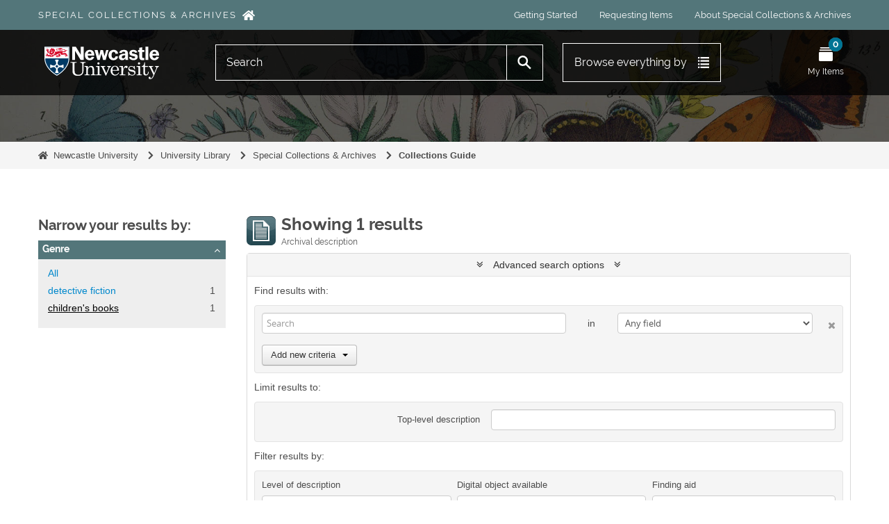

--- FILE ---
content_type: image/svg+xml
request_url: https://specialcollections.ncl.ac.uk/plugins/nclSpecialCollectionsThemePlugin/dist/static/icons/browse-by/all-collections.svg
body_size: 346
content:
<svg version="1.1" viewBox="0 0 20 20" xmlns="http://www.w3.org/2000/svg" fill="#434343">
  <g transform="matrix(.95534 0 0 .95534 -1.4641 -1.4641)" data-name="Layer 2">
    <path d="m2 20h2v2h2v-2h12v2h2v-2h2v-7h-20zm14-6h2v4h-2zm-3 0h2v4h-2zm-7 0h2v4h-2z"/>
    <path d="m2 11h20v-9h-20zm11-5h2v4h-2zm-4 0h2v4h-2zm-3 0h2v4h-2z"/>
  </g>
</svg>
